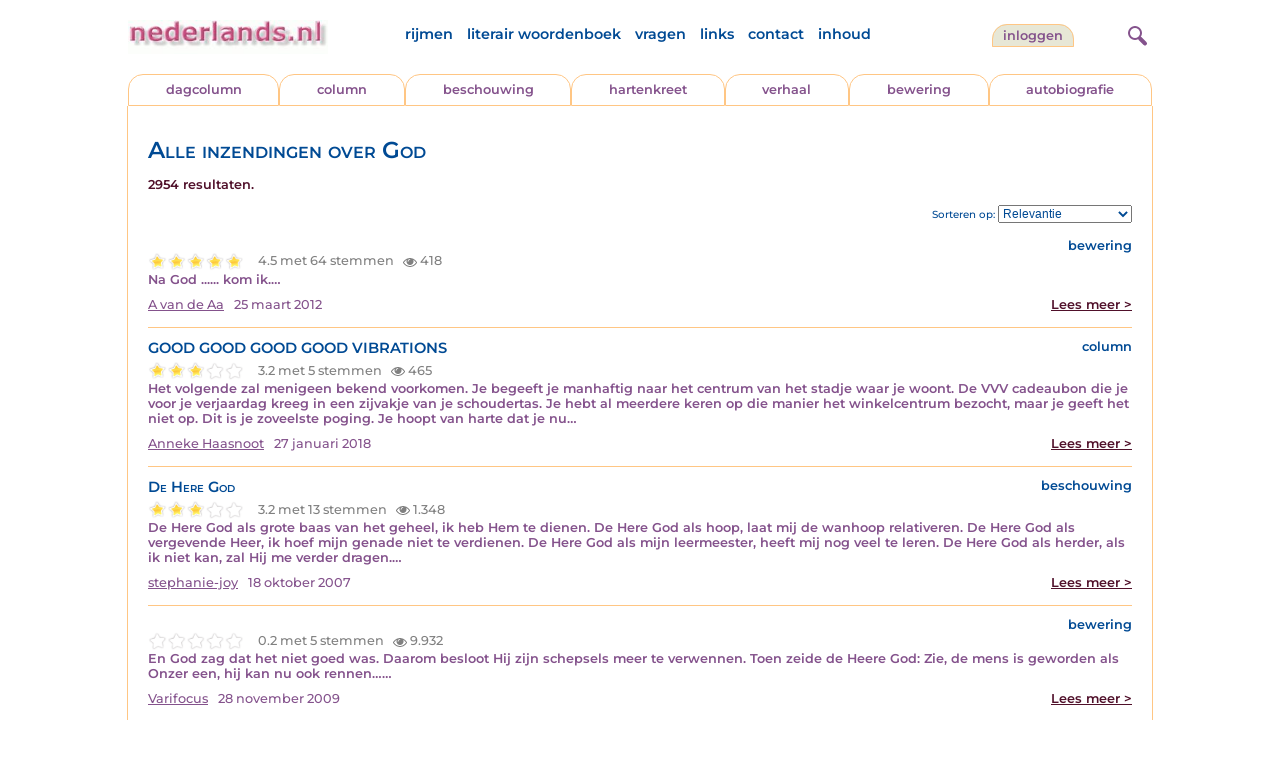

--- FILE ---
content_type: text/html; charset=UTF-8
request_url: https://www.nederlands.nl/nederindex/?tekst=God&mode=zoek&type=tabblad
body_size: 8163
content:
<!DOCTYPE HTML PUBLIC "-//W3C//DTD HTML 4.01 Transitional//EN" "http://www.w3.org/TR/html4/loose.dtd">
<html>
<head>
<title>Alle inzendingen over God</title>
<meta name='description' content='Alle inzendingen over God' />
<meta name='keywords' content='alles, nederlands, hartekreet, beschouwing, column, hartekreten, literatuur' />
<meta charset="utf-8"/>
<meta name="viewport" content="width=device-width">
<link rel="stylesheet" href="/assets/main.css?m=1766486158" type="text/css">
<script src="https://code.jquery.com/jquery-3.7.1.min.js" integrity="sha256-/JqT3SQfawRcv/BIHPThkBvs0OEvtFFmqPF/lYI/Cxo=" crossorigin="anonymous"></script>
<script language='JavaScript' type="module" src='/assets/main.js?m=1766486158'></script>
<script>
    window.RECAPTCHA_SITE_KEY = '6LcAujwlAAAAAFfX_BKOe7wVGByzBI3YpYdXfVRC';
</script>
</head>
<body bgcolor='#FFFFFF' text='#84528C' link='#84528C' vlink='#84528C' alink='#84528C'>
<header class="header">
<div class="item logo">
<a href="/" target="_top"><img src="/pic/nederlandsnl.jpg"   border="0" alt="nederlands.nl" class="logo"></a>
</div>
<div class="item menu">
    <ul class="pages blue">
        <li><a href='https://rijmwoordenboek.gedichten.nl/'>rijmen</a></li>
        <li><a href='/literair-woordenboek/'>literair woordenboek</a></li>
        <li><a href='/vragen.php'>vragen</a></li>
        <li><a href='/links.php'>links</a></li>
        <li><a href='/contact.php'>contact</a></li>
        <li><a href='/sitemap.php'>inhoud</a></li>
    </ul>
</div>
<div class="item welkom">
<span>
<a href="/login/" class="button">Inloggen</a></span>
</div>

<div class="item search">
<form name="zoekged" action="/nederindex" enctype="multipart/form-data">
<input type="text" name="tekst" style="width: 75%; height: 24px" placeholder="Zoeken op auteur, categorie of tekst">
<input type="hidden" value="submit">
<input type="hidden" name="mode" value="zoek">
<input type="hidden" name="type" value="default">
<input type="submit" value="Zoek" border="0" style="margin-left: 10px;">
</form>
</div>
<div class="item hamburger">
    <button class="navigation-control" type="button" id="navigation-control">
        <div class="bar1"></div>
        <div class="bar2"></div>
        <div class="bar3"></div>
    </button>
</div>
<div class="item searchicon">
    <button class="search-control" type="button" id="search-control">
        <div class="circle"></div>
        <div class="bar1"></div>
        <div class="bar2"></div>
    </button>
</div>
</header>
<nav class="item">
    <ul class="pages blue">
        <li><a href='https://rijmwoordenboek.nederlands.nl/'>rijmen</a></li>
        <li><a href='/literair-woordenboek/'>literair woordenboek</a></li>
        <li><a href='/vragen.php'>vragen</a></li>
        <li><a href='/links.php'>links</a></li>
        <li><a href='/contact.php'>contact</a></li>
        <li><a href='/sitemap.php'>inhoud</a></li>
    </ul>
    <div class="tabs purple">
        <div class="tab "><a href="/nedermap/dagcolumn/index.html" target="_top">dagcolumn</a></div>
        <div class="tab "><a href="/nedermap/column/index.html" target="_top">column</a></div>
        <div class="tab "><a href="/nedermap/beschouwing/index.html" target="_top">beschouwing</a></div>
        <div class="tab "><a href="/nedermap/hartenkreet/index.html" target="_top">hartenkreet</a></div>
        <div class="tab "><a href="/nedermap/verhaal/index.html" target="_top">verhaal</a></div>
        <div class="tab "><a href="/nedermap/bewering/index.html" target="_top">bewering</a></div>
        <div class="tab "><a href="/nedermap/autobiografie/index.html" target="_top">autobiografie</a></div>
</div>
    <ul class="pages red">
    <li><a href="/login/">inloggen</a></li>    </ul>
</nav>

<section class="content" align='center'>    <main class="container">
        <div class="content">
            
            <h1 class="nedermap_titel">Alle inzendingen over God</h1><p class='red'>2954 resultaten.</p>
                <div class="sortby">
                    Sorteren op:
                    <select id="sorting">
                        <option value="relevantie" >Relevantie</option>                        <option value="datum" >Datum</option>
                        <option value="snaam" >Schrijver</option>
                        <option value="siteid" >Soort inzending</option>
                        <option value="titel" >Titel</option>
                        <option value="aantal" >Aantal keer bekeken</option>
                        <option value="score" >Beoordeling</option>
                    </select>
                </div>
                <div class="clearfix"></div>

            <!-- google_ad_section_start -->
            <div id='results'>
<article class='summary js-summary-control compact'><h2 class='blue'></h2>
<div class='site blue'>bewering</div><div class='clearfix'></div><div class="rating " data-gedid="130385"><ul class="star-rating"><li class="current-rating" style="width:5em;"></li><li><a href="#" data-rating="6" title="1 van 5 sterren" class="one-star">1</a></li><li><a href="#" data-rating="7" title="2 van 5 sterren" class="two-stars">2</a></li><li><a href="#" data-rating="8" title="3 van 5 sterren" class="three-stars">3</a></li><li><a href="#" data-rating="9" title="4 van 5 sterren" class="four-stars">4</a></li><li><a href="#" data-rating="10" title="5 van 5 sterren" class="five-stars">5</a></li></ul> <span id="current-rating-result" class="current-rating-result grey">4.5 met 64 stemmen <span class="views" title="Deze inzending is 418 keer bekeken."><img src="/pic/font-awesome/eye.svg" class="eye-icon" alt="aantal keer bekeken" /> 418</span></span></div><div class='excerpt'>Na God ...... kom ik.&hellip;</div><div class='author'><a title='Zoek meer van deze schrijver...' class='name'href='/schrijver/A+van+de+Aa'>A van de Aa</a><span class='date'>25 maart 2012</span><a href='/nedermap/beweringen/bewering/130385.html' class='red readmore'>Lees meer &gt;</a></div></article><div class='separator'></div><article class='summary js-summary-control compact'><h2 class='blue'>GOOD GOOD GOOD GOOD VIBRATIONS</h2>
<div class='site blue'>column</div><div class='clearfix'></div><div class="rating " data-gedid="144867"><ul class="star-rating"><li class="current-rating" style="width:3em;"></li><li><a href="#" data-rating="6" title="1 van 5 sterren" class="one-star">1</a></li><li><a href="#" data-rating="7" title="2 van 5 sterren" class="two-stars">2</a></li><li><a href="#" data-rating="8" title="3 van 5 sterren" class="three-stars">3</a></li><li><a href="#" data-rating="9" title="4 van 5 sterren" class="four-stars">4</a></li><li><a href="#" data-rating="10" title="5 van 5 sterren" class="five-stars">5</a></li></ul> <span id="current-rating-result" class="current-rating-result grey">3.2 met 5 stemmen <span class="views" title="Deze inzending is 465 keer bekeken."><img src="/pic/font-awesome/eye.svg" class="eye-icon" alt="aantal keer bekeken" /> 465</span></span></div><div class='excerpt'>Het volgende zal menigeen bekend voorkomen. 
Je begeeft je manhaftig naar het centrum van het stadje waar je woont. De VVV cadeaubon die je voor je verjaardag kreeg in een zijvakje van je schoudertas. Je hebt al meerdere keren op die manier het winkelcentrum bezocht, maar je geeft het niet op. Dit is je zoveelste poging. Je hoopt van harte dat je nu&hellip;</div><div class='author'><a title='Zoek meer van deze schrijver...' class='name'href='/schrijver/Anneke+Haasnoot'>Anneke Haasnoot</a><span class='date'>27 januari 2018</span><a href='/nedermap/columns/column/144867.html' class='red readmore'>Lees meer &gt;</a></div></article><div class='separator'></div><article class='summary js-summary-control compact'><h2 class='blue'>De Here God</h2>
<div class='site blue'>beschouwing</div><div class='clearfix'></div><div class="rating " data-gedid="116477"><ul class="star-rating"><li class="current-rating" style="width:3em;"></li><li><a href="#" data-rating="6" title="1 van 5 sterren" class="one-star">1</a></li><li><a href="#" data-rating="7" title="2 van 5 sterren" class="two-stars">2</a></li><li><a href="#" data-rating="8" title="3 van 5 sterren" class="three-stars">3</a></li><li><a href="#" data-rating="9" title="4 van 5 sterren" class="four-stars">4</a></li><li><a href="#" data-rating="10" title="5 van 5 sterren" class="five-stars">5</a></li></ul> <span id="current-rating-result" class="current-rating-result grey">3.2 met 13 stemmen <span class="views" title="Deze inzending is 1.348 keer bekeken."><img src="/pic/font-awesome/eye.svg" class="eye-icon" alt="aantal keer bekeken" /> 1.348</span></span></div><div class='excerpt'>De Here God als grote baas van het geheel, ik heb Hem te dienen.
De Here God als hoop, laat mij de wanhoop relativeren.
De Here God als vergevende Heer, ik hoef mijn genade niet te verdienen.
De Here God als mijn leermeester, heeft mij nog veel te leren.
De Here God als herder, als ik niet kan, zal Hij me verder dragen.&hellip;</div><div class='author'><a title='Zoek meer van deze schrijver...' class='name'href='/schrijver/stephanie-joy'>stephanie-joy</a><span class='date'>18 oktober 2007</span><a href='/nedermap/beschouwingen/beschouwing/116477.html' class='red readmore'>Lees meer &gt;</a></div></article><div class='separator'></div><article class='summary js-summary-control compact'><h2 class='blue'></h2>
<div class='site blue'>bewering</div><div class='clearfix'></div><div class="rating " data-gedid="121457"><ul class="star-rating"><li class="current-rating" style="width:0em;"></li><li><a href="#" data-rating="6" title="1 van 5 sterren" class="one-star">1</a></li><li><a href="#" data-rating="7" title="2 van 5 sterren" class="two-stars">2</a></li><li><a href="#" data-rating="8" title="3 van 5 sterren" class="three-stars">3</a></li><li><a href="#" data-rating="9" title="4 van 5 sterren" class="four-stars">4</a></li><li><a href="#" data-rating="10" title="5 van 5 sterren" class="five-stars">5</a></li></ul> <span id="current-rating-result" class="current-rating-result grey">0.2 met 5 stemmen <span class="views" title="Deze inzending is 9.932 keer bekeken."><img src="/pic/font-awesome/eye.svg" class="eye-icon" alt="aantal keer bekeken" /> 9.932</span></span></div><div class='excerpt'>En God zag dat het niet goed was. Daarom besloot Hij zijn schepsels meer te verwennen. 
Toen zeide de Heere God: Zie, de mens is geworden als Onzer een, hij kan nu ook rennen…&hellip;</div><div class='author'><a title='Zoek meer van deze schrijver...' class='name'href='/schrijver/Varifocus'>Varifocus</a><span class='date'>28 november 2009</span><a href='/nedermap/beweringen/bewering/121457.html' class='red readmore'>Lees meer &gt;</a></div></article><div class='separator'></div><article class='summary js-summary-control compact'><h2 class='blue'>Pas op, geloof!</h2>
<div class='site blue'>beschouwing</div><div class='clearfix'></div><div class="rating " data-gedid="121480"><ul class="star-rating"><li class="current-rating" style="width:5em;"></li><li><a href="#" data-rating="6" title="1 van 5 sterren" class="one-star">1</a></li><li><a href="#" data-rating="7" title="2 van 5 sterren" class="two-stars">2</a></li><li><a href="#" data-rating="8" title="3 van 5 sterren" class="three-stars">3</a></li><li><a href="#" data-rating="9" title="4 van 5 sterren" class="four-stars">4</a></li><li><a href="#" data-rating="10" title="5 van 5 sterren" class="five-stars">5</a></li></ul> <span id="current-rating-result" class="current-rating-result grey">4.9 met 12 stemmen <span class="views" title="Deze inzending is 811 keer bekeken."><img src="/pic/font-awesome/eye.svg" class="eye-icon" alt="aantal keer bekeken" /> 811</span></span></div><div class='excerpt'>Dubbel verwerpelijk omdat deze misdaden 'uit naam van' God, zijn kerk of 'het geloof' worden gepleegd.&hellip;</div><div class='author'><a title='Zoek meer van deze schrijver...' class='name'href='/schrijver/Emilie+Kassenaar'>Emilie Kassenaar</a><span class='date'>30 november 2009</span><a href='/nedermap/beschouwingen/beschouwing/121480.html' class='red readmore'>Lees meer &gt;</a></div></article><div class='separator'></div><article class='summary js-summary-control compact'><h2 class='blue'></h2>
<div class='site blue'>bewering</div><div class='clearfix'></div><div class="rating " data-gedid="121889"><ul class="star-rating"><li class="current-rating" style="width:0em;"></li><li><a href="#" data-rating="6" title="1 van 5 sterren" class="one-star">1</a></li><li><a href="#" data-rating="7" title="2 van 5 sterren" class="two-stars">2</a></li><li><a href="#" data-rating="8" title="3 van 5 sterren" class="three-stars">3</a></li><li><a href="#" data-rating="9" title="4 van 5 sterren" class="four-stars">4</a></li><li><a href="#" data-rating="10" title="5 van 5 sterren" class="five-stars">5</a></li></ul> <span id="current-rating-result" class="current-rating-result grey">0.0 met 8 stemmen <span class="views" title="Deze inzending is 1.733 keer bekeken."><img src="/pic/font-awesome/eye.svg" class="eye-icon" alt="aantal keer bekeken" /> 1.733</span></span></div><div class='excerpt'>God is liefde, - ik word er helemaal gek van. 

Kind, je hebt groot gelijk, zolang God vrijwillig in zijn eigen wijk woont, is er niets aan de hand. Zeg maar tegen Ome Theo dat hij niet lezen kan.&hellip;</div><div class='author'><a title='Zoek meer van deze schrijver...' class='name'href='/schrijver/Do-centje'>Do-centje</a><span class='date'>16 januari 2010</span><a href='/nedermap/beweringen/bewering/121889.html' class='red readmore'>Lees meer &gt;</a></div></article><div class='separator'></div><article class='summary js-summary-control compact'><h2 class='blue'>In handen van God</h2>
<div class='site blue'>verhaal</div><div class='clearfix'></div><div class="rating " data-gedid="129868"><ul class="star-rating"><li class="current-rating" style="width:4em;"></li><li><a href="#" data-rating="6" title="1 van 5 sterren" class="one-star">1</a></li><li><a href="#" data-rating="7" title="2 van 5 sterren" class="two-stars">2</a></li><li><a href="#" data-rating="8" title="3 van 5 sterren" class="three-stars">3</a></li><li><a href="#" data-rating="9" title="4 van 5 sterren" class="four-stars">4</a></li><li><a href="#" data-rating="10" title="5 van 5 sterren" class="five-stars">5</a></li></ul> <span id="current-rating-result" class="current-rating-result grey">4.0 met 1 stemmen <span class="views" title="Deze inzending is 443 keer bekeken."><img src="/pic/font-awesome/eye.svg" class="eye-icon" alt="aantal keer bekeken" /> 443</span></span></div><div class='excerpt'>''Hoe konden ze mijn dochter dit aandoen, o God, hoe?'' klaagde Asra, terwijl tranen over haar ogen stroomden.
''Hou je sterk mama, het enige wat resteert is ons te richten tot God.'' zei Hamid.

Het begon allemaal twee dagen geleden op een vrijdagavond. Toen werd de dertienjarige Esra halfdood gevonden in een afgelegen stuk bos.&hellip;</div><div class='author'><a title='Zoek meer van deze schrijver...' class='name'href='/schrijver/Vedat+Gok'>Vedat Gok</a><span class='date'>10 februari 2012</span><a href='/nedermap/verhalen/verhaal/129868.html' class='red readmore'>Lees meer &gt;</a></div></article><div class='separator'></div><article class='summary js-summary-control compact'><h2 class='blue'></h2>
<div class='site blue'>bewering</div><div class='clearfix'></div><div class="rating " data-gedid="130692"><ul class="star-rating"><li class="current-rating" style="width:1em;"></li><li><a href="#" data-rating="6" title="1 van 5 sterren" class="one-star">1</a></li><li><a href="#" data-rating="7" title="2 van 5 sterren" class="two-stars">2</a></li><li><a href="#" data-rating="8" title="3 van 5 sterren" class="three-stars">3</a></li><li><a href="#" data-rating="9" title="4 van 5 sterren" class="four-stars">4</a></li><li><a href="#" data-rating="10" title="5 van 5 sterren" class="five-stars">5</a></li></ul> <span id="current-rating-result" class="current-rating-result grey">1.1 met 12 stemmen <span class="views" title="Deze inzending is 1.125 keer bekeken."><img src="/pic/font-awesome/eye.svg" class="eye-icon" alt="aantal keer bekeken" /> 1.125</span></span></div><div class='excerpt'>Over sommige afschuwelijke daden (R.M.) mag ik wél een oordeel hebben, maar God zal uiteindelijk Het Oordeel vellen!&hellip;</div><div class='author'><a title='Zoek meer van deze schrijver...' class='name'href='/schrijver/Alida+Booij'>Alida Booij</a><span class='date'>20 april 2012</span><a href='/nedermap/beweringen/bewering/130692.html' class='red readmore'>Lees meer &gt;</a></div></article><div class='separator'></div><article class='summary js-summary-control compact'><h2 class='blue'>wordt vervolgd 2</h2>
<div class='site blue'>verhaal</div><div class='clearfix'></div><div class="rating " data-gedid="132363"><ul class="star-rating"><li class="current-rating" style="width:0em;"></li><li><a href="#" data-rating="6" title="1 van 5 sterren" class="one-star">1</a></li><li><a href="#" data-rating="7" title="2 van 5 sterren" class="two-stars">2</a></li><li><a href="#" data-rating="8" title="3 van 5 sterren" class="three-stars">3</a></li><li><a href="#" data-rating="9" title="4 van 5 sterren" class="four-stars">4</a></li><li><a href="#" data-rating="10" title="5 van 5 sterren" class="five-stars">5</a></li></ul> <span id="current-rating-result" class="current-rating-result grey">Er is nog niet op deze inzending gestemd.<span class="views" title="Deze inzending is 433 keer bekeken."><img src="/pic/font-awesome/eye.svg" class="eye-icon" alt="aantal keer bekeken" /> 433</span></span></div><div class='excerpt'>God heeft het eerste en het laatste woord. Daar tussenin moest je het maar uitzoeken. In feite kwam het erop neer dat God een soort toekijker was: Hij bepaalde wanneer je geboren werd en doodging. In between kon je net zoveel rotzooi trappen als je wilde, nooit zag je Hem eens verschijnen.&hellip;</div><div class='author'><a title='Zoek meer van deze schrijver...' class='name'href='/schrijver/frans'>frans</a><span class='date'>19 oktober 2012</span><a href='/nedermap/verhalen/verhaal/132363.html' class='red readmore'>Lees meer &gt;</a></div></article><div class='separator'></div><article class='summary js-summary-control compact'><h2 class='blue'></h2>
<div class='site blue'>bewering</div><div class='clearfix'></div><div class="rating " data-gedid="132750"><ul class="star-rating"><li class="current-rating" style="width:4em;"></li><li><a href="#" data-rating="6" title="1 van 5 sterren" class="one-star">1</a></li><li><a href="#" data-rating="7" title="2 van 5 sterren" class="two-stars">2</a></li><li><a href="#" data-rating="8" title="3 van 5 sterren" class="three-stars">3</a></li><li><a href="#" data-rating="9" title="4 van 5 sterren" class="four-stars">4</a></li><li><a href="#" data-rating="10" title="5 van 5 sterren" class="five-stars">5</a></li></ul> <span id="current-rating-result" class="current-rating-result grey">3.9 met 176 stemmen <span class="views" title="Deze inzending is 1.549 keer bekeken."><img src="/pic/font-awesome/eye.svg" class="eye-icon" alt="aantal keer bekeken" /> 1.549</span></span></div><div class='excerpt'>Een dogmatische atheïst is gewoonlijk iemand die alleen maar wat oppervlakkige kennis bezit van religies, maar desondanks rotsvast gelooft in de onbewijsbare stelling dat er geen God bestaat en mensen, die dat niet aan willen nemen, het liefst de mond zou willen snoeren omdat ze arrogant, betweterig en geestelijk onvolgroeid zouden zijn.&hellip;</div><div class='author'><a title='Zoek meer van deze schrijver...' class='name'href='/schrijver/Hendrik+Klaassens'>Hendrik Klaassens</a><span class='date'>7 december 2012</span><a href='/nedermap/beweringen/bewering/132750.html' class='red readmore'>Lees meer &gt;</a></div></article><div class='separator'></div><article class='summary js-summary-control compact'><h2 class='blue'></h2>
<div class='site blue'>bewering</div><div class='clearfix'></div><div class="rating " data-gedid="134489"><ul class="star-rating"><li class="current-rating" style="width:3em;"></li><li><a href="#" data-rating="6" title="1 van 5 sterren" class="one-star">1</a></li><li><a href="#" data-rating="7" title="2 van 5 sterren" class="two-stars">2</a></li><li><a href="#" data-rating="8" title="3 van 5 sterren" class="three-stars">3</a></li><li><a href="#" data-rating="9" title="4 van 5 sterren" class="four-stars">4</a></li><li><a href="#" data-rating="10" title="5 van 5 sterren" class="five-stars">5</a></li></ul> <span id="current-rating-result" class="current-rating-result grey">2.8 met 4 stemmen <span class="views" title="Deze inzending is 363 keer bekeken."><img src="/pic/font-awesome/eye.svg" class="eye-icon" alt="aantal keer bekeken" /> 363</span></span></div><div class='excerpt'>Voor allen, onder u, u zijt gezegend,
want ik werk namelijk samen, met de goden!&hellip;</div><div class='author'><a title='Zoek meer van deze schrijver...' class='name'href='/schrijver/Petra+Hermans'>Petra Hermans</a><span class='date'>28 juni 2013</span><a href='/nedermap/beweringen/bewering/134489.html' class='red readmore'>Lees meer &gt;</a></div></article><div class='separator'></div><article class='summary js-summary-control compact'><h2 class='blue'>Mensenkennis ontberende maskers</h2>
<div class='site blue'>beschouwing</div><div class='clearfix'></div><div class="rating " data-gedid="143234"><ul class="star-rating"><li class="current-rating" style="width:4em;"></li><li><a href="#" data-rating="6" title="1 van 5 sterren" class="one-star">1</a></li><li><a href="#" data-rating="7" title="2 van 5 sterren" class="two-stars">2</a></li><li><a href="#" data-rating="8" title="3 van 5 sterren" class="three-stars">3</a></li><li><a href="#" data-rating="9" title="4 van 5 sterren" class="four-stars">4</a></li><li><a href="#" data-rating="10" title="5 van 5 sterren" class="five-stars">5</a></li></ul> <span id="current-rating-result" class="current-rating-result grey">4.0 met 1 stemmen <span class="views" title="Deze inzending is 479 keer bekeken."><img src="/pic/font-awesome/eye.svg" class="eye-icon" alt="aantal keer bekeken" /> 479</span></span></div><div class='excerpt'>Uiteindelijk is God loochenen, Zijn bestaan ontkennen, ook een geloof.

Mocht Hij bestaan, dan is Hij almachtig en zal Hij moeten inzien dat het zo écht niet langer kan...!&hellip;</div><div class='author'><a title='Zoek meer van deze schrijver...' class='name'href='/schrijver/Annejan+Kuperus'>Annejan Kuperus</a><span class='date'>3 maart 2017</span><a href='/nedermap/beschouwingen/beschouwing/143234.html' class='red readmore'>Lees meer &gt;</a></div></article><div class='separator'></div><article class='summary js-summary-control compact'><h2 class='blue'>Er is altijd een weg....</h2>
<div class='site blue'>verhaal</div><div class='clearfix'></div><div class="rating " data-gedid="14412"><ul class="star-rating"><li class="current-rating" style="width:2em;"></li><li><a href="#" data-rating="6" title="1 van 5 sterren" class="one-star">1</a></li><li><a href="#" data-rating="7" title="2 van 5 sterren" class="two-stars">2</a></li><li><a href="#" data-rating="8" title="3 van 5 sterren" class="three-stars">3</a></li><li><a href="#" data-rating="9" title="4 van 5 sterren" class="four-stars">4</a></li><li><a href="#" data-rating="10" title="5 van 5 sterren" class="five-stars">5</a></li></ul> <span id="current-rating-result" class="current-rating-result grey">2.0 met 28 stemmen <span class="views" title="Deze inzending is 1.839 keer bekeken."><img src="/pic/font-awesome/eye.svg" class="eye-icon" alt="aantal keer bekeken" /> 1.839</span></span></div><div class='excerpt'>Zacht ruist de zee, de wind speelt met mijn haar, ik haal eens diep adem,
Mijn gedachten dwalen weg, weg naar de situatie waar ik in zit,
Ziek thuis, in de steek gelaten door mijn lichaam, zoveel dingen die zomaar gebeuren, dingen waarvan ik denk; WAAROM?
WAAROM zoveel pijn in mijn lichaam? Zoveel pijn in mijn hart WAAROM?
Ik voel me alleen, is&hellip;</div><div class='author'><a title='Zoek meer van deze schrijver...' class='name'href='/schrijver/i.a'>i.a</a><span class='date'>19 november 2001</span><a href='/nedermap/verhalen/verhaal/14412.html' class='red readmore'>Lees meer &gt;</a></div></article><div class='separator'></div><article class='summary js-summary-control compact'><h2 class='blue'>Over Dirk 2</h2>
<div class='site blue'>beschouwing</div><div class='clearfix'></div><div class="rating " data-gedid="121454"><ul class="star-rating"><li class="current-rating" style="width:0em;"></li><li><a href="#" data-rating="6" title="1 van 5 sterren" class="one-star">1</a></li><li><a href="#" data-rating="7" title="2 van 5 sterren" class="two-stars">2</a></li><li><a href="#" data-rating="8" title="3 van 5 sterren" class="three-stars">3</a></li><li><a href="#" data-rating="9" title="4 van 5 sterren" class="four-stars">4</a></li><li><a href="#" data-rating="10" title="5 van 5 sterren" class="five-stars">5</a></li></ul> <span id="current-rating-result" class="current-rating-result grey">0.3 met 10 stemmen <span class="views" title="Deze inzending is 520 keer bekeken."><img src="/pic/font-awesome/eye.svg" class="eye-icon" alt="aantal keer bekeken" /> 520</span></span></div><div class='excerpt'>Wij zijn naar het evenbeeld van god geschapen. Nou, daar zijn we klaar mee. Lees maar eens goed wat er aan god (en ons) mankeert. Het liegt er niet om. En doe daar je voordeel mee!&hellip;</div><div class='author'><a title='Zoek meer van deze schrijver...' class='name'href='/schrijver/karel+kletskoek'>karel kletskoek</a><span class='date'>28 november 2009</span><a href='/nedermap/beschouwingen/beschouwing/121454.html' class='red readmore'>Lees meer &gt;</a></div></article><div class='separator'></div><article class='summary js-summary-control compact'><h2 class='blue'>Fabrikant God</h2>
<div class='site blue'>hartenkreet</div><div class='clearfix'></div><div class="rating " data-gedid="128121"><ul class="star-rating"><li class="current-rating" style="width:3em;"></li><li><a href="#" data-rating="6" title="1 van 5 sterren" class="one-star">1</a></li><li><a href="#" data-rating="7" title="2 van 5 sterren" class="two-stars">2</a></li><li><a href="#" data-rating="8" title="3 van 5 sterren" class="three-stars">3</a></li><li><a href="#" data-rating="9" title="4 van 5 sterren" class="four-stars">4</a></li><li><a href="#" data-rating="10" title="5 van 5 sterren" class="five-stars">5</a></li></ul> <span id="current-rating-result" class="current-rating-result grey">2.9 met 12 stemmen <span class="views" title="Deze inzending is 455 keer bekeken."><img src="/pic/font-awesome/eye.svg" class="eye-icon" alt="aantal keer bekeken" /> 455</span></span></div><div class='excerpt'>Ik zou mezelf als mislukt product gaarne terug willen sturen naar God, maar dat kan niet want hij geeft geen garantie. Adam en Eva, als oerouders weggezet in een weergaloos reclame-concept, Jezus in een paarse broek.&hellip;</div><div class='author'><a title='Zoek meer van deze schrijver...' class='name'href='/schrijver/Fred'>Fred</a><span class='date'>26 augustus 2011</span><a href='/nedermap/hartenkreten/hartenkreet/128121.html' class='red readmore'>Lees meer &gt;</a></div></article><div class='separator'></div><article class='summary js-summary-control compact'><h2 class='blue'></h2>
<div class='site blue'>bewering</div><div class='clearfix'></div><div class="rating " data-gedid="128315"><ul class="star-rating"><li class="current-rating" style="width:3em;"></li><li><a href="#" data-rating="6" title="1 van 5 sterren" class="one-star">1</a></li><li><a href="#" data-rating="7" title="2 van 5 sterren" class="two-stars">2</a></li><li><a href="#" data-rating="8" title="3 van 5 sterren" class="three-stars">3</a></li><li><a href="#" data-rating="9" title="4 van 5 sterren" class="four-stars">4</a></li><li><a href="#" data-rating="10" title="5 van 5 sterren" class="five-stars">5</a></li></ul> <span id="current-rating-result" class="current-rating-result grey">3.0 met 8 stemmen <span class="views" title="Deze inzending is 867 keer bekeken."><img src="/pic/font-awesome/eye.svg" class="eye-icon" alt="aantal keer bekeken" /> 867</span></span></div><div class='excerpt'>Extremisten zijn van god los.&hellip;</div><div class='author'><a title='Zoek meer van deze schrijver...' class='name'href='/schrijver/kruisvader'>kruisvader</a><span class='date'>11 september 2011</span><a href='/nedermap/beweringen/bewering/128315.html' class='red readmore'>Lees meer &gt;</a></div></article><div class='separator'></div><article class='summary js-summary-control compact'><h2 class='blue'></h2>
<div class='site blue'>bewering</div><div class='clearfix'></div><div class="rating " data-gedid="139959"><ul class="star-rating"><li class="current-rating" style="width:4em;"></li><li><a href="#" data-rating="6" title="1 van 5 sterren" class="one-star">1</a></li><li><a href="#" data-rating="7" title="2 van 5 sterren" class="two-stars">2</a></li><li><a href="#" data-rating="8" title="3 van 5 sterren" class="three-stars">3</a></li><li><a href="#" data-rating="9" title="4 van 5 sterren" class="four-stars">4</a></li><li><a href="#" data-rating="10" title="5 van 5 sterren" class="five-stars">5</a></li></ul> <span id="current-rating-result" class="current-rating-result grey">4.0 met 1 stemmen <span class="views" title="Deze inzending is 300 keer bekeken."><img src="/pic/font-awesome/eye.svg" class="eye-icon" alt="aantal keer bekeken" /> 300</span></span></div><div class='excerpt'>Ahura Mazda was er eerder
dan de onzin van nu&hellip;</div><div class='author'><a title='Zoek meer van deze schrijver...' class='name'href='/schrijver/marcus+neuborg'>marcus neuborg</a><span class='date'>12 september 2015</span><a href='/nedermap/beweringen/bewering/139959.html' class='red readmore'>Lees meer &gt;</a></div></article><div class='separator'></div><article class='summary js-summary-control compact'><h2 class='blue'></h2>
<div class='site blue'>bewering</div><div class='clearfix'></div><div class="rating " data-gedid="140471"><ul class="star-rating"><li class="current-rating" style="width:3em;"></li><li><a href="#" data-rating="6" title="1 van 5 sterren" class="one-star">1</a></li><li><a href="#" data-rating="7" title="2 van 5 sterren" class="two-stars">2</a></li><li><a href="#" data-rating="8" title="3 van 5 sterren" class="three-stars">3</a></li><li><a href="#" data-rating="9" title="4 van 5 sterren" class="four-stars">4</a></li><li><a href="#" data-rating="10" title="5 van 5 sterren" class="five-stars">5</a></li></ul> <span id="current-rating-result" class="current-rating-result grey">2.8 met 5 stemmen <span class="views" title="Deze inzending is 334 keer bekeken."><img src="/pic/font-awesome/eye.svg" class="eye-icon" alt="aantal keer bekeken" /> 334</span></span></div><div class='excerpt'>God is een kind
Iedereen maakt fouten
In het begin&hellip;</div><div class='author'><a title='Zoek meer van deze schrijver...' class='name'href='/schrijver/marcus+neuborg'>marcus neuborg</a><span class='date'>20 november 2015</span><a href='/nedermap/beweringen/bewering/140471.html' class='red readmore'>Lees meer &gt;</a></div></article><div class='separator'></div><article class='summary js-summary-control compact'><h2 class='blue'>DE MENS EN ZIJN GODEN</h2>
<div class='site blue'>beschouwing</div><div class='clearfix'></div><div class="rating " data-gedid="152951"><ul class="star-rating"><li class="current-rating" style="width:4em;"></li><li><a href="#" data-rating="6" title="1 van 5 sterren" class="one-star">1</a></li><li><a href="#" data-rating="7" title="2 van 5 sterren" class="two-stars">2</a></li><li><a href="#" data-rating="8" title="3 van 5 sterren" class="three-stars">3</a></li><li><a href="#" data-rating="9" title="4 van 5 sterren" class="four-stars">4</a></li><li><a href="#" data-rating="10" title="5 van 5 sterren" class="five-stars">5</a></li></ul> <span id="current-rating-result" class="current-rating-result grey">3.5 met 4 stemmen <span class="views" title="Deze inzending is 708 keer bekeken."><img src="/pic/font-awesome/eye.svg" class="eye-icon" alt="aantal keer bekeken" /> 708</span></span></div><div class='excerpt'>Vanwaar de behoefte aan goden?

Waarom heeft de mens behoefte aan goden?  Zijn goden een projectie van het Hogere Zelf in de mens? Heeft hij een REUS nodig die hem in leven houdt zoals zijn ouders hem dat deden toe hij hulpeloos en afhankelijk was? Wil zijn goede of slechte geweten leiding?&hellip;</div><div class='author'><a title='Zoek meer van deze schrijver...' class='name'href='/schrijver/Anneke+Haasnoot'>Anneke Haasnoot</a><span class='date'>12 oktober 2023</span><a href='/nedermap/beschouwingen/beschouwing/152951.html' class='red readmore'>Lees meer &gt;</a></div></article><div class='separator'></div><article class='summary js-summary-control compact'><h2 class='blue'>God</h2>
<div class='site blue'>verhaal</div><div class='clearfix'></div><div class="rating " data-gedid="60485"><ul class="star-rating"><li class="current-rating" style="width:3em;"></li><li><a href="#" data-rating="6" title="1 van 5 sterren" class="one-star">1</a></li><li><a href="#" data-rating="7" title="2 van 5 sterren" class="two-stars">2</a></li><li><a href="#" data-rating="8" title="3 van 5 sterren" class="three-stars">3</a></li><li><a href="#" data-rating="9" title="4 van 5 sterren" class="four-stars">4</a></li><li><a href="#" data-rating="10" title="5 van 5 sterren" class="five-stars">5</a></li></ul> <span id="current-rating-result" class="current-rating-result grey">3.2 met 11 stemmen <span class="views" title="Deze inzending is 1.787 keer bekeken."><img src="/pic/font-awesome/eye.svg" class="eye-icon" alt="aantal keer bekeken" /> 1.787</span></span></div><div class='excerpt'>‘Ik wacht wel tot ik groot ben of god bestaat, ik denk niet dat hij dat erg vindt van een klein jongetje.’ Hij klinkt enigszins opgelucht.&hellip;</div><div class='author'><a title='Zoek meer van deze schrijver...' class='name'href='/schrijver/Adriaan+Hoefs'>Adriaan Hoefs</a><span class='date'>8 februari 2004</span><a href='/nedermap/verhalen/verhaal/60485.html' class='red readmore'>Lees meer &gt;</a></div></article><div class='separator'></div><article class='summary js-summary-control compact'><h2 class='blue'>Wat is God?</h2>
<div class='site blue'>verhaal</div><div class='clearfix'></div><div class="rating " data-gedid="86318"><ul class="star-rating"><li class="current-rating" style="width:4em;"></li><li><a href="#" data-rating="6" title="1 van 5 sterren" class="one-star">1</a></li><li><a href="#" data-rating="7" title="2 van 5 sterren" class="two-stars">2</a></li><li><a href="#" data-rating="8" title="3 van 5 sterren" class="three-stars">3</a></li><li><a href="#" data-rating="9" title="4 van 5 sterren" class="four-stars">4</a></li><li><a href="#" data-rating="10" title="5 van 5 sterren" class="five-stars">5</a></li></ul> <span id="current-rating-result" class="current-rating-result grey">3.9 met 7 stemmen <span class="views" title="Deze inzending is 1.526 keer bekeken."><img src="/pic/font-awesome/eye.svg" class="eye-icon" alt="aantal keer bekeken" /> 1.526</span></span></div><div class='excerpt'>‘Ik heb God gemist tussen ons’, zei de one-night stand na afloop tegen de hoofdpersoon Erik in de film Turks Fruit. Waarop deze sarcastische antwoordde: ‘Ik neuk beter dan God’. Wat miste ze nou precies? Waar doelde ze op?

God ligt in coma. Door de Westerse mens, gewapend met het gedachtegoed van Nietzsche, is God klinisch dood verklaard.&hellip;</div><div class='author'><a title='Zoek meer van deze schrijver...' class='name'href='/schrijver/Erik+Florijn'>Erik Florijn</a><span class='date'>29 april 2005</span><a href='/nedermap/verhalen/verhaal/86318.html' class='red readmore'>Lees meer &gt;</a></div></article><div class='separator'></div><article class='summary js-summary-control compact'><h2 class='blue'>Goden.</h2>
<div class='site blue'>verhaal</div><div class='clearfix'></div><div class="rating " data-gedid="134445"><ul class="star-rating"><li class="current-rating" style="width:4em;"></li><li><a href="#" data-rating="6" title="1 van 5 sterren" class="one-star">1</a></li><li><a href="#" data-rating="7" title="2 van 5 sterren" class="two-stars">2</a></li><li><a href="#" data-rating="8" title="3 van 5 sterren" class="three-stars">3</a></li><li><a href="#" data-rating="9" title="4 van 5 sterren" class="four-stars">4</a></li><li><a href="#" data-rating="10" title="5 van 5 sterren" class="five-stars">5</a></li></ul> <span id="current-rating-result" class="current-rating-result grey">4.0 met 1 stemmen <span class="views" title="Deze inzending is 439 keer bekeken."><img src="/pic/font-awesome/eye.svg" class="eye-icon" alt="aantal keer bekeken" /> 439</span></span></div><div class='excerpt'>Moeder is een vrouw die je moet gehoorzamen, anders is de sfeer in huis verpest. 'Doe noe moa'r wat ma zeg', zei ons pa altijd. Je bent onderdanig óf je bent weg. Maar ze zal eeuwig van je blijven houden, ook al ben je nog zo lastig. Oh, sterker nog! Hoe verschrikkelijker je bent, hoe meer zij je liefheeft. Want haar genade is groot! Ze wacht met&hellip;</div><div class='author'><a title='Zoek meer van deze schrijver...' class='name'href='/schrijver/Qieneke+Elzenhout'>Qieneke Elzenhout</a><span class='date'>24 juni 2013</span><a href='/nedermap/verhalen/verhaal/134445.html' class='red readmore'>Lees meer &gt;</a></div></article><div class='separator'></div><article class='summary js-summary-control compact'><h2 class='blue'>GOD?</h2>
<div class='site blue'>dagcolumn</div><div class='clearfix'></div><div class="rating " data-gedid="140611"><ul class="star-rating"><li class="current-rating" style="width:4em;"></li><li><a href="#" data-rating="6" title="1 van 5 sterren" class="one-star">1</a></li><li><a href="#" data-rating="7" title="2 van 5 sterren" class="two-stars">2</a></li><li><a href="#" data-rating="8" title="3 van 5 sterren" class="three-stars">3</a></li><li><a href="#" data-rating="9" title="4 van 5 sterren" class="four-stars">4</a></li><li><a href="#" data-rating="10" title="5 van 5 sterren" class="five-stars">5</a></li></ul> <span id="current-rating-result" class="current-rating-result grey">3.8 met 4 stemmen <span class="views" title="Deze inzending is 507 keer bekeken."><img src="/pic/font-awesome/eye.svg" class="eye-icon" alt="aantal keer bekeken" /> 507</span></span></div><div class='excerpt'>(uit Little Gidding)

Wat is GOD? Wie is Hij? Zij? Het? 
Waar is ‘tie? Hoe? Waarom? Niet of wel. 
Laten we een klein onderzoekje doen.

Er zijn mensen die beweren dat wij zelf God zijn.
Dat is natuurlijk niet zo. Wij zijn mensen. Hebben onszelf niet gemaakt. Hebben de Aarde niet gemaakt. En niks niet.&hellip;</div><div class='author'><a title='Zoek meer van deze schrijver...' class='name'href='/schrijver/Ton+Hettema'>Ton Hettema</a><span class='date'>12 december 2015</span><a href='/nedermap/dagcolumns/dagcolumn/140611.html' class='red readmore'>Lees meer &gt;</a></div></article><div class='separator'></div><article class='summary js-summary-control compact'><h2 class='blue'>De bij, de kat, ik en God</h2>
<div class='site blue'>verhaal</div><div class='clearfix'></div><div class="rating " data-gedid="116386"><ul class="star-rating"><li class="current-rating" style="width:2em;"></li><li><a href="#" data-rating="6" title="1 van 5 sterren" class="one-star">1</a></li><li><a href="#" data-rating="7" title="2 van 5 sterren" class="two-stars">2</a></li><li><a href="#" data-rating="8" title="3 van 5 sterren" class="three-stars">3</a></li><li><a href="#" data-rating="9" title="4 van 5 sterren" class="four-stars">4</a></li><li><a href="#" data-rating="10" title="5 van 5 sterren" class="five-stars">5</a></li></ul> <span id="current-rating-result" class="current-rating-result grey">1.7 met 7 stemmen <span class="views" title="Deze inzending is 995 keer bekeken."><img src="/pic/font-awesome/eye.svg" class="eye-icon" alt="aantal keer bekeken" /> 995</span></span></div><div class='excerpt'>De kat van God kwam ook even kijken en vond het schouwspel op een paar meter afstand enorm interessant. God greep meteen in en achter de gesloten deur bleef de kat daarna wachten tot God weer tevoorschijn zou komen.  "Weet je wat", zei God tegen het insect: "Beslis zelf maar. Ik doe het raam open zodat je naar buiten kunt.&hellip;</div><div class='author'><a title='Zoek meer van deze schrijver...' class='name'href='/schrijver/Jeroen+Zwaal'>Jeroen Zwaal</a><span class='date'>29 september 2007</span><a href='/nedermap/verhalen/verhaal/116386.html' class='red readmore'>Lees meer &gt;</a></div></article><div class='separator'></div><article class='summary js-summary-control compact'><h2 class='blue'>Mijn God is een vrolijke God!</h2>
<div class='site blue'>column</div><div class='clearfix'></div><div class="rating " data-gedid="132130"><ul class="star-rating"><li class="current-rating" style="width:2em;"></li><li><a href="#" data-rating="6" title="1 van 5 sterren" class="one-star">1</a></li><li><a href="#" data-rating="7" title="2 van 5 sterren" class="two-stars">2</a></li><li><a href="#" data-rating="8" title="3 van 5 sterren" class="three-stars">3</a></li><li><a href="#" data-rating="9" title="4 van 5 sterren" class="four-stars">4</a></li><li><a href="#" data-rating="10" title="5 van 5 sterren" class="five-stars">5</a></li></ul> <span id="current-rating-result" class="current-rating-result grey">2.4 met 5 stemmen <span class="views" title="Deze inzending is 348 keer bekeken."><img src="/pic/font-awesome/eye.svg" class="eye-icon" alt="aantal keer bekeken" /> 348</span></span></div><div class='excerpt'>God niet durven afbeelden is een primitieve doodsangst voor wraak van God, die Oudtestamentische, en met een onzichtbare God kun je alle kanten op, die kun je zoveel mogelijk zelf kneden en voor je eigengereide kar spannen, maar dat is anders met mensen! Toch zou je die net als je God moeten bejegenen, omdat ze godgelijk zijn!&hellip;</div><div class='author'><a title='Zoek meer van deze schrijver...' class='name'href='/schrijver/Joanan+Rutgers'>Joanan Rutgers</a><span class='date'>22 september 2012</span><a href='/nedermap/columns/column/132130.html' class='red readmore'>Lees meer &gt;</a></div></article><div class='separator'></div><article class='summary js-summary-control compact'><h2 class='blue'>De kwestie god/God</h2>
<div class='site blue'>beschouwing</div><div class='clearfix'></div><div class="rating " data-gedid="121543"><ul class="star-rating"><li class="current-rating" style="width:2em;"></li><li><a href="#" data-rating="6" title="1 van 5 sterren" class="one-star">1</a></li><li><a href="#" data-rating="7" title="2 van 5 sterren" class="two-stars">2</a></li><li><a href="#" data-rating="8" title="3 van 5 sterren" class="three-stars">3</a></li><li><a href="#" data-rating="9" title="4 van 5 sterren" class="four-stars">4</a></li><li><a href="#" data-rating="10" title="5 van 5 sterren" class="five-stars">5</a></li></ul> <span id="current-rating-result" class="current-rating-result grey">1.7 met 7 stemmen <span class="views" title="Deze inzending is 598 keer bekeken."><img src="/pic/font-awesome/eye.svg" class="eye-icon" alt="aantal keer bekeken" /> 598</span></span></div><div class='excerpt'>Kluun heeft dus een nuttig boekje beschreven om verder te komen met de God in je eigen ziel.&hellip;</div><div class='author'><a title='Zoek meer van deze schrijver...' class='name'href='/schrijver/Johannes2009'>Johannes2009</a><span class='date'>7 december 2009</span><a href='/nedermap/beschouwingen/beschouwing/121543.html' class='red readmore'>Lees meer &gt;</a></div></article><div class='separator'></div><article class='summary js-summary-control compact'><h2 class='blue'>Idee 91.</h2>
<div class='site blue'>verhaal</div><div class='clearfix'></div><div class="rating " data-gedid="60470"><ul class="star-rating"><li class="current-rating" style="width:2em;"></li><li><a href="#" data-rating="6" title="1 van 5 sterren" class="one-star">1</a></li><li><a href="#" data-rating="7" title="2 van 5 sterren" class="two-stars">2</a></li><li><a href="#" data-rating="8" title="3 van 5 sterren" class="three-stars">3</a></li><li><a href="#" data-rating="9" title="4 van 5 sterren" class="four-stars">4</a></li><li><a href="#" data-rating="10" title="5 van 5 sterren" class="five-stars">5</a></li></ul> <span id="current-rating-result" class="current-rating-result grey">1.6 met 22 stemmen <span class="views" title="Deze inzending is 2.712 keer bekeken."><img src="/pic/font-awesome/eye.svg" class="eye-icon" alt="aantal keer bekeken" /> 2.712</span></span></div><div class='excerpt'>Ik had nagedacht over God en m'n dame. Ik begreep iets van 't een, en beminde het ander. Ik droomde, en meende veel te weten, veel lief te hebben. Al liefhebbend en dromend liep ik 'n restaurant in, en daar heb ik groen-erwten met spek gegeten.

Daarom ben ik boos op mezelf.&hellip;</div><div class='author'><a title='Zoek meer van deze schrijver...' class='name'href='/schrijver/Multatuli'>Multatuli</a><span class='date'>7 februari 2004</span><a href='/nedermap/verhalen/verhaal/60470.html' class='red readmore'>Lees meer &gt;</a></div></article><div class='separator'></div><article class='summary js-summary-control compact'><h2 class='blue'>Tweede Zoon</h2>
<div class='site blue'>verhaal</div><div class='clearfix'></div><div class="rating " data-gedid="77110"><ul class="star-rating"><li class="current-rating" style="width:1em;"></li><li><a href="#" data-rating="6" title="1 van 5 sterren" class="one-star">1</a></li><li><a href="#" data-rating="7" title="2 van 5 sterren" class="two-stars">2</a></li><li><a href="#" data-rating="8" title="3 van 5 sterren" class="three-stars">3</a></li><li><a href="#" data-rating="9" title="4 van 5 sterren" class="four-stars">4</a></li><li><a href="#" data-rating="10" title="5 van 5 sterren" class="five-stars">5</a></li></ul> <span id="current-rating-result" class="current-rating-result grey">1.4 met 8 stemmen <span class="views" title="Deze inzending is 1.355 keer bekeken."><img src="/pic/font-awesome/eye.svg" class="eye-icon" alt="aantal keer bekeken" /> 1.355</span></span></div><div class='excerpt'>God was zijn schepping meer dan beu. Kotskwijlspuugzat zeg maar. Dus zond hij een tweede Zoon naar de tollende aardkloot. Maar de Boodschap en de Blijdschap ging al snel verloren, toen hij zwichtte voor de bastaarddochter van Maria Magdalena.&hellip;</div><div class='author'><a title='Zoek meer van deze schrijver...' class='name'href='/schrijver/Wim+Veen'>Wim Veen</a><span class='date'>28 november 2004</span><a href='/nedermap/verhalen/verhaal/77110.html' class='red readmore'>Lees meer &gt;</a></div></article><div class='separator'></div><article class='summary js-summary-control compact'><h2 class='blue'>Het woord van God</h2>
<div class='site blue'>verhaal</div><div class='clearfix'></div><div class="rating " data-gedid="33378"><ul class="star-rating"><li class="current-rating" style="width:3em;"></li><li><a href="#" data-rating="6" title="1 van 5 sterren" class="one-star">1</a></li><li><a href="#" data-rating="7" title="2 van 5 sterren" class="two-stars">2</a></li><li><a href="#" data-rating="8" title="3 van 5 sterren" class="three-stars">3</a></li><li><a href="#" data-rating="9" title="4 van 5 sterren" class="four-stars">4</a></li><li><a href="#" data-rating="10" title="5 van 5 sterren" class="five-stars">5</a></li></ul> <span id="current-rating-result" class="current-rating-result grey">3.1 met 32 stemmen <span class="views" title="Deze inzending is 2.495 keer bekeken."><img src="/pic/font-awesome/eye.svg" class="eye-icon" alt="aantal keer bekeken" /> 2.495</span></span></div><div class='excerpt'>Natuurkunde, wiskunde, Grieks en Latijn, van die dingen, en natuurlijk ook het Woord van God. Meestal zwijgt hij. Hij kijkt, hij ziet, hij haat en slikt. Hij bemint en stikt. Hij weet dat er geen bal van klopt. En alle anderen met hem. Het leven bestaat uit codetaal en de basisregel luidt hypocrisie.&hellip;</div><div class='author'><a title='Zoek meer van deze schrijver...' class='name'href='/schrijver/Tille'>Tille</a><span class='date'>30 september 2002</span><a href='/nedermap/verhalen/verhaal/33378.html' class='red readmore'>Lees meer &gt;</a></div></article><div class='separator'></div><article class='summary js-summary-control compact'><h2 class='blue'>Heilige Stoelgang</h2>
<div class='site blue'>verhaal</div><div class='clearfix'></div><div class="rating " data-gedid="102380"><ul class="star-rating"><li class="current-rating" style="width:4em;"></li><li><a href="#" data-rating="6" title="1 van 5 sterren" class="one-star">1</a></li><li><a href="#" data-rating="7" title="2 van 5 sterren" class="two-stars">2</a></li><li><a href="#" data-rating="8" title="3 van 5 sterren" class="three-stars">3</a></li><li><a href="#" data-rating="9" title="4 van 5 sterren" class="four-stars">4</a></li><li><a href="#" data-rating="10" title="5 van 5 sterren" class="five-stars">5</a></li></ul> <span id="current-rating-result" class="current-rating-result grey">4.3 met 11 stemmen <span class="views" title="Deze inzending is 1.546 keer bekeken."><img src="/pic/font-awesome/eye.svg" class="eye-icon" alt="aantal keer bekeken" /> 1.546</span></span></div><div class='excerpt'>Ik ben van God los, noem mij maar gerust een afvallige, stak mijn licht op doch de kaars is gedoofd, God zij geprezen maar niet meer geloofd. Ik zit nu op het niveau van MIJN vader, mijn god, wat had hij gelijk.&hellip;</div><div class='author'><a title='Zoek meer van deze schrijver...' class='name'href='/schrijver/Fred'>Fred</a><span class='date'>22 februari 2006</span><a href='/nedermap/verhalen/verhaal/102380.html' class='red readmore'>Lees meer &gt;</a></div></article><div class='separator'></div>            </div>
            <!-- google_ad_section_end -->
<div class="ajax-load text-center" style="display:none">
    <p><img src="/pic/ajax-loader.gif">Bezig met laden</p>
</div>
<a href='/nederindex/?tekst=God&mode=zoek&type=tabblad&begin=1&limit=30' class='more-results' data-begin='0' data-limit='30'>Meer laden...</a><div class="navigation red">Vorige&nbsp;&nbsp;1 - 2954&nbsp;&nbsp;<a href="/nederindex/?tekst=God&mode=zoek&type=tabblad&begin=1&limit=30">Volgende</a></div></main>
</section>

<footer class="footer">
    <div class="item"><a href='/nedermap/dagcolumn/index.html' target='_top'>dagcolumn</a></div>
    <div class="item"><a href='/nedermap/columns/index.html' target='_top'>columns</a></div>
    <div class="item"><a href='/nedermap/beschouwingen/index.html' target='_top'>beschouwingen</a></div>
    <div class="item"><a href='/nedermap/hartenkreten/index.html' target='_top'>hartenkreten</a></div>
    <div class="item"><a href='/nedermap/verhalen/index.html' target='_top'>verhalen</a></div>
    <div class="item"><a href='/nedermap/beweringen/index.html' target='_top'>beweringen</a></div
    <div class="item"><a href='/nedermap/autobiografieen/index.html' target='_top'>autobiografieen</a></div>
    <div class="item"><a href='https://rijmwoordenboek.gedichten.nl/' target='_top'>rijmen</a></div>
    <div class="item"><a href='https://www.gedichten.nl/' target='_top'>gedichten.nl</a></div>
    <div class="clearfix" style="width: 100%;"></div>
    <div class="item"><a href='/disclaimer.php' target='_top'>vrijwaring</a></div>
    <div class="item"><a href='/vragen.php' target='_top'>vragen</a></div>
    <div class="item"><a href='/links.php' target='_top'>links</a></div>
    <div class="item"><a href='/zoek.php' target='_top'>zoek</a></div>
    <div class="item"><a href='/contact.php' target='_top'>contact</a></div>
    <div class="item"><a href='/sitemap.php' target='_top'>inhoud</a></div>
</footer>

<!-- Google tag (gtag.js) -->
<script async src="https://www.googletagmanager.com/gtag/js?id=G-JBX7H9BLCS"></script>
<script>
  window.dataLayer = window.dataLayer || [];
  function gtag(){dataLayer.push(arguments);}
  gtag('js', new Date());

  gtag('config', 'G-JBX7H9BLCS', { 'anonymize_ip': true });
</script>
</body>
</html>